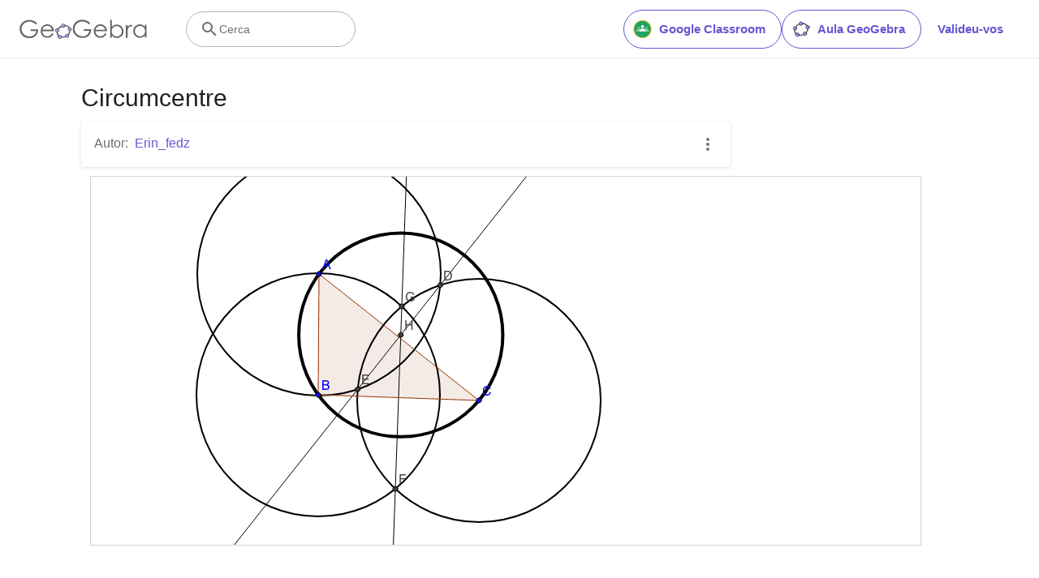

--- FILE ---
content_type: text/html; charset=utf-8
request_url: https://www.google.com/recaptcha/api2/aframe
body_size: 268
content:
<!DOCTYPE HTML><html><head><meta http-equiv="content-type" content="text/html; charset=UTF-8"></head><body><script nonce="oRgP6wVmFzdZWyoMU1-36w">/** Anti-fraud and anti-abuse applications only. See google.com/recaptcha */ try{var clients={'sodar':'https://pagead2.googlesyndication.com/pagead/sodar?'};window.addEventListener("message",function(a){try{if(a.source===window.parent){var b=JSON.parse(a.data);var c=clients[b['id']];if(c){var d=document.createElement('img');d.src=c+b['params']+'&rc='+(localStorage.getItem("rc::a")?sessionStorage.getItem("rc::b"):"");window.document.body.appendChild(d);sessionStorage.setItem("rc::e",parseInt(sessionStorage.getItem("rc::e")||0)+1);localStorage.setItem("rc::h",'1768419699304');}}}catch(b){}});window.parent.postMessage("_grecaptcha_ready", "*");}catch(b){}</script></body></html>

--- FILE ---
content_type: text/plain
request_url: https://rtb.openx.net/openrtbb/prebidjs
body_size: -84
content:
{"id":"e9771aae-0370-4c94-bcb2-1409d940477a","nbr":0}